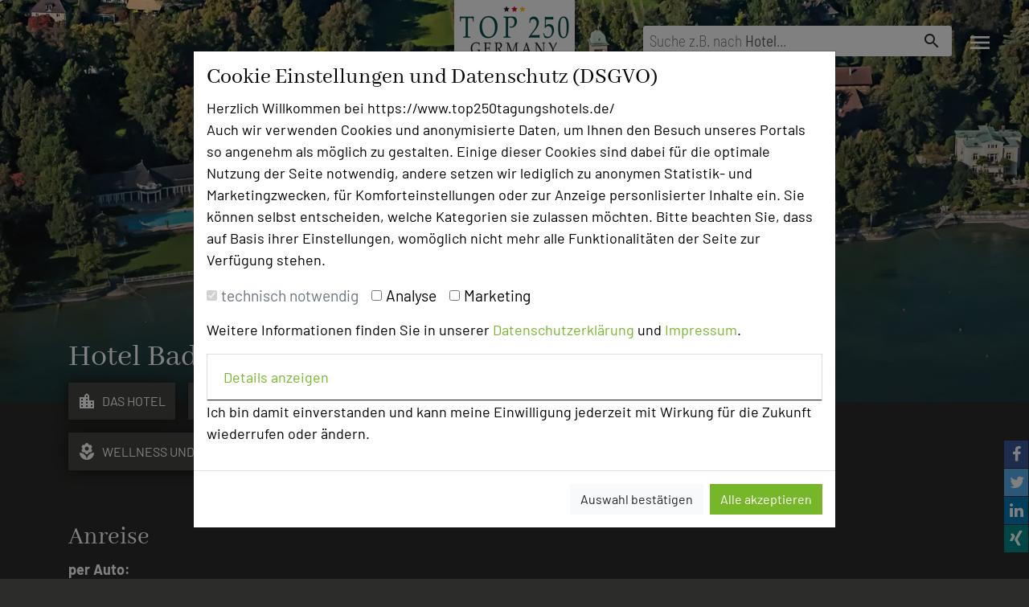

--- FILE ---
content_type: text/html; charset=UTF-8
request_url: https://www.top250tagungshotels.de/hotel/Hotel%2BBad%2BSchachen%2BSchielin%2BGmbH%2B%26%2BCo.KG/Lindau/704/erreichbar
body_size: 10807
content:
<!DOCTYPE html>
<html lang="de">

<head>
  <title>
    Hotel Bad Schachen – Tagungshotel am Bodensee mit Technik & Eleganz  </title>
  <meta charset="utf-8">
  <meta name="viewport" content="width=device-width, initial-scale=1.0">
  <meta name="description" content="Tagen im stilvollen Hotel Bad Schachen: Sieben klassische Salons (30–200 m², bis 250 Pers.), modernste Konferenztechnik, großzügige Foyers & Seeterrasse, Spa mit Innen-/Außenpool & Saunen, kulinarische Vielfalt – gelistet bei Top250Tagungshotels für Events mit Flair und Panorama.">
  <meta name="keywords" content="Grandhotel-Tagung mit Salonvielfalt & moderner Medientechnik am Bodensee, Tagungshotel mit Innen- und Außenpool sowie Spa & Saunalandschaft, Historisches Tagungsambiente in Parkanlage mit Seeterrasse & Foyerformat, Seminar mit Technik (Beamer, Flipcharts) Raumgrößen bis 200 m², Bodenseetagung im eleganten Haus am See mit exkl. Infrastruktur">
  <meta name="author" content="top250tagungshotels.de">
      <meta property="og:url" content="https://www.top250tagungshotels.de/hotel/Hotel+Bad+Schachen+/Lindau/704/erreichbar" />
        <meta property="og:type" content="website" />
        <meta property="og:title" content="Hotel Bad Schachen – Tagungshotel am Bodensee mit Technik & Eleganz" />
        <meta property="og:description" content="Tagen im stilvollen Hotel Bad Schachen: Sieben klassische Salons (30–200 m², bis 250 Pers.), modernste Konferenztechnik, großzügige Foyers & Seeterrasse, Spa mit Innen-/Außenpool & Saunen, kulinarische Vielfalt – gelistet bei Top250Tagungshotels für Events mit Flair und Panorama." />
        <meta property="og:image" content="https://www.top250tagungshotels.de/assets/img/hoteldaten/704/images/Hotel_Bad_Schachen_Tagungshotel.jpg" />
    <link rel="apple-touch-icon" sizes="180x180" href="/apple-touch-icon.png">
  <link rel="icon" type="image/png" sizes="32x32" href="/favicon-32x32.png">
  <link rel="icon" type="image/png" sizes="16x16" href="/favicon-16x16.png">
  <link rel="manifest" href="/site.webmanifest">
  <link rel="mask-icon" href="/safari-pinned-tab.svg" color="#5bbad5">
  <meta name="msapplication-TileColor" content="#da532c">
  <meta name="theme-color" content="#ffffff">
  <link rel="shortcut icon" href="https://www.top250tagungshotels.de/icon.ico">
    <!-- <style type="text/css">@import url(https://fonts.googleapis.com/css?family=Abhaya+Libre:400,700|Barlow:200,400,700|Barlow+Condensed:200,400,700|Barlow+Semi+Condensed:200,400,700);</style> -->
  <link rel="stylesheet" href="https://www.top250tagungshotels.de/assets/css/font-awesome.min.css">
  <link as="style"
    href="https://www.top250tagungshotels.de/assets/webpack/dist/css/0.css?v=1675160239"
    rel="preload">
  <link as="style"
    href="https://www.top250tagungshotels.de/assets/webpack/dist/css/2.css?v=1675160239"
    rel="preload">
  <link
    href="https://www.top250tagungshotels.de/assets/webpack/dist/css/0.css?v=1675160239"
    rel="stylesheet">
  <link
    href="https://www.top250tagungshotels.de/assets/webpack/dist/css/2.css?v=1675160239"
    rel="stylesheet">
  <link as="style" rel="preload" href="https://www.top250tagungshotels.de/assets/css/fonts.css" />
  <link rel="stylesheet" href="https://www.top250tagungshotels.de/assets/css/fonts.css" />
  <link href="https://www.top250tagungshotels.de/assets/css/main.css" rel="stylesheet">
  <link href="https://www.top250tagungshotels.de/assets/css/last.css" rel="stylesheet">
  <link as="script"
    href="https://www.top250tagungshotels.de/assets/webpack/dist/js/main.js?v=1675160239"
    rel="preload">
  <link as="script"
    href="https://www.top250tagungshotels.de/assets/webpack/dist/js/runtime.js?v=1675160239"
    rel="preload">
  <link as="script"
    href="https://www.top250tagungshotels.de/assets/webpack/dist/js/vendor.js?v=1675160239"
    rel="preload">
</head>

<style>
  .icon-bar {
    position: fixed;
    bottom: 2rem;
    right: 0;
  }

  .icon-bar a {
    display: block;
    text-align: center;
    text-decoration: none;
    transition: all 0.3s ease;
    color: white;
  }

  .icon-bar a:hover {
    background-color: #000;
  }

  .fa {
    padding: 7px;
    font-size: 20px;
    width: 30px;
    text-align: center;
    text-decoration: none;
    margin: 1px;
  }

  .fa:hover {
    opacity: 0.7;
  }

  .fa-facebook {
    background: #3B5998;
    color: white;
  }

  .fa-twitter {
    background: #55ACEE;
    color: white;
  }

  .fa-linkedin {
    background: #007bb5;
    color: white;
  }

  .fa-xing {
    background: #008b8b;
    color: white;
  }
</style>

<body class="detail">
  

<!-- Modal -->
<div id="cookie_dialog" class="modal fade" tabindex="-1" role="dialog" aria-labelledby="cookie_dialogTitle"
    aria-hidden="true" style="color:black" data-backdrop="static" data-keyboard="false">
    <div class="modal-dialog modal-dialog-centered modal-lg" role="document">
        <form action="https://www.top250tagungshotels.de/start/cookie_consent"
            method="post">
            <div class="modal-content">
                <div class="modal-body">
                    <h3 id="cookie_dialogTitle">Cookie Einstellungen und Datenschutz (DSGVO)</h3>
                    <p>Herzlich Willkommen bei https://www.top250tagungshotels.de/<br>
                        Auch wir verwenden Cookies und anonymisierte Daten, um Ihnen den Besuch unseres Portals so
                        angenehm als
                        möglich zu gestalten. Einige dieser Cookies sind dabei für die optimale Nutzung der Seite
                        notwendig,
                        andere setzen wir lediglich zu anonymen Statistik- und Marketingzwecken, für
                        Komforteinstellungen oder zur
                        Anzeige personlisierter Inhalte ein. Sie können selbst entscheiden, welche Kategorien sie
                        zulassen
                        möchten. Bitte beachten Sie, dass auf Basis ihrer Einstellungen, womöglich nicht mehr alle
                        Funktionalitäten der Seite zur Verfügung stehen.</p>

                    <div style="margin: 5px 0 15px 0; font-size: 1.2em">
                        <div class="form-check form-check-inline">
                            <input class="form-check-input" type="checkbox" id="inlineCheckbox1"
                                name="technisch_notwendig" value="1" checked disabled>
                            <label class="form-check-label" for="inlineCheckbox1">technisch notwendig</label>
                        </div>
                        <div class="form-check form-check-inline">
                            <input class="form-check-input" type="checkbox" id="inlineCheckbox2" name="analyse"
                                value="1">
                            <label class="form-check-label" for="inlineCheckbox2">Analyse</label>
                        </div>
                        <div class="form-check form-check-inline">
                            <input class="form-check-input" type="checkbox" id="inlineCheckbox3" name="marketing"
                                value="1">
                            <label class="form-check-label" for="inlineCheckbox3">Marketing</label>
                        </div>
                    </div>
                    <p>Weitere Informationen finden Sie in unserer <a
                            href="https://www.top250tagungshotels.de/datenschutz">Datenschutzerklärung</a>
                            und <a
                                href="https://www.top250tagungshotels.de/impressum">Impressum</a>.
                    </p>

                    <div id="accordion">
                        <div class="card">
                            <div class="card-header" id="headingOne">
                                <p class="mb-0">
                                    <a href="#" data-toggle="collapse" data-target="#collapseOne" aria-expanded="false"
                                        aria-controls="collapseOne">Details anzeigen</a>
                                </p>
                            </div>

                            <div id="collapseOne" class="collapse" aria-labelledby="headingOne"
                                data-parent="#accordion">
                                <div class="card-body">
                                    <strong>Detailinformationen zu den Kategorien:</strong>
                                    <ul>
                                        <li><strong>technisch notwendig:</strong><br>
                                            Diese Cookies sind für den Betrieb der Seite unbedingt erforderlich und
                                            ermöglichen
                                            sicherheitsrelevante Funktionalität. Außerdem verwenden wir Google Maps um
                                            Ihnen die Hotels in
                                            einer übersichtlichen Kartenansicht zu präsentieren.</li>
                                        <li><strong>Analyse:</strong><br>
                                            Wir benutzen Google Analtics, um beispielsweise Besucherzahlen und den
                                            Effekt bestimmter Seiten
                                            unseres Web-Auftritts zu ermitteln und unsere Inhalte zu optimieren.</li>
                                        <li><strong>Marketing:</strong><br>
                                            Um unsere Anzeigen- und Werbemaßnahmen auf unterschiedlichen Kanälen zu
                                            optimieren, setzen wir
                                            Cookies von Google Addwords und facebook ein, wenn Sie einwilligen und diese
                                            Option aktivieren.
                                        </li>
                                    </ul>
                                </div>
                            </div>
                        </div>
                    </div>
                    <p>Ich bin damit einverstanden und kann meine Einwilligung jederzeit mit Wirkung für die Zukunft
                        wiederrufen
                        oder ändern.</p>
                </div>
                <div class="modal-footer">
                    <button type="submit" name="cookie_save" value="auswahl_speichern" class="btn btn-light">Auswahl
                        bestätigen</button>
                    <button type="submit" name="cookie_save" value="alle_speichern" class="btn btn-primary">Alle
                        akzeptieren</button>
                    
                      
                </div>
            </div>
            
            <input type="hidden" name="csrf_name" value="16eb7bda925d38d3a6e011d08b63fc85" />   
        </form>
    </div>
</div>
  <header> 
      
            <!--<a aria-label="Facebook-Seite von Top250tagungshotels besuchen" id="nav-facebook-button"
      href="https://www.facebook.com/top250tagungshotels" target="_blank"><i class="fa fa-facebook-f"></i></a>-->
        <form class="searchbar form-inline" action="https://www.top250tagungshotels.de/hotels">
          <div class="input-group">
            <div class="placeholder" >
              <span>Suche
                z.B. nach <strong>Hotel</strong>...</span>
            </div>
            <input type="text" id="suchtext" name="suchtext" placeholder="" autocomplete="off"
              aria-label="Suchebegriff eingeben" aria-expanded="false" aria-expanded="false" aria-autocomplete="list"
              value="" required>
            <input type="hidden" name="absenden" value="true">
            <div class="input-group-append d-none"> <a
                class="btn btn-basic" href="#" onclick="document.getElementById('suchtext').value='';"> <span class="material-icons">close</span>
              </a> </div>
            <div class="input-group-append">
              <button class="btn btn-basic" type="submit"> <span class="material-icons">search</span> </button>
              <input type="submit" class="d-none">
            </div>
          </div>
                      
            <input type="hidden" name="csrf_name" value="16eb7bda925d38d3a6e011d08b63fc85" />   
        </form>
      
          
      
                    <a class="navbar-brand logo" href="https://www.top250tagungshotels.de/">top250tagungshotels.de</a>
              <a href="https://www.top250tagungshotels.de/sammelanfrage" class="btn btn-tth_orange sammelanfrage_stellen__button"
          data-count="0"
          aria-label="Sammelanfrage stellen"> <span class="d-none d-md-inline">Sammelanfrage starten</span></a>
        <button class="navbar-toggler" type="button" data-toggle="collapse" data-target="#navbarCollapse"
      aria-controls="navbarCollapse" aria-expanded="false" aria-label="Toggle navigation"> <span
        class="material-icons">menu</span> </button>
  </header>
  <nav class="collapse navbar-collapse " id="navbarCollapse"> <a class="navbar-brand logo"
      href="https://www.top250tagungshotels.de/">top250tagungshotels.de</a>
    <button class="navbar-toggler" type="button" data-toggle="collapse" data-target="#navbarCollapse"
      aria-controls="navbarCollapse" aria-expanded="false" aria-label="Toggle navigation"> <span
        class="material-icons">close</span> </button>
    <div class="scrollable">
      <div class="container-fluid">
        <div class="row mt-5">
          <div class="col-md-5 mb-5 offset-md-2">
            <div class="row">
              <div class="col-12">
                <h3><small>Die Idee</small>Über uns</h3>
              </div>
              <div class="col-12">
                <ul class="navbar-nav">
                  <li class="nav-item  ">
                    <a class="nav-link" href="https://www.top250tagungshotels.de/content/mission"> <small>Mission</small></a>
                  </li>
                  <li class="nav-item  ">
                    <a class="nav-link" href="https://www.top250tagungshotels.de/content/kategorien">
                      <small>Kategorie</small></a>
                  </li>
                  <li class="nav-item  "> <a
                      class="nav-link" href="https://www.top250tagungshotels.de/content/team"> <small>Team</small> </a></li>
                  <li
                    class="nav-item  ">
                    <a class="nav-link" href="https://www.top250tagungshotels.de/content/herausgeber"> <small>Herausgeber &
                        Autoren</small> </a>
                  </li>
                  <li class="nav-item  ">
                    <a class="nav-link" href="https://www.top250tagungshotels.de/content/partner"> <small>Partner</small> </a>
                  </li>
                </ul>
              </div>
            </div>
          </div>
          <div class="col-md-5 mb-5">
            <div class="row">
              <div class="col-12">
                <h3><small>Alle Informationen</small>Für Tagungsentscheider</h3>
              </div>
              <div class="col-12">
                <ul class="navbar-nav">
                  <li
                    class="nav-item  ">
                    <a class="nav-link" href="https://www.top250tagungshotels.de/content/hotel_empfehlen/hotel_empfehlen">
                      <small>Hotel empfehlen</small></a>
                  </li>
                  <li
                    class="nav-item  ">
                    <a class="nav-link" href="https://www.top250tagungshotels.de/content/bestes_tagungshotel/2025">
                      <small>Bestes Tagungshotel 2025</small></a>
                  </li>
                    
                  <li
                    class="nav-item  ">
                    <a class="nav-link" href="https://www.top250tagungshotels.de/branchentreff">
                      <small>Branchentreff</small></a>
                  </li>
                    
                  <li class="nav-item  ">
                          <a class="nav-link" href="https://www.top250tagungshotels.de/content/hall_of_fame"> <small>TOP 250 Hall of Fame</small> </a>
                    </li>
                    
                  <li class="nav-item  ">
                    <a class="nav-link" href="https://www.top250tagungshotels.de/content/bester_tagungshotelier"> <small>Top
                        Tagungshotelier</small> </a>
                  </li>
                                    <li
                    class="nav-item  ">
                    <a class="nav-link" href="https://www.top250tagungshotels.de/content/preisverleihung"> <small>Bilder der
                        Preisverleihung</small> </a>
                  </li>
                </ul>
              </div>
            </div>
          </div>
        </div>
        <div class="row">
          <div class="col-md-5 mb-5 offset-md-2">
            <div class="row">
              <div class="col-12">
                <h3><a id="a-nav-link" class="nav-link"
                    href="https://www.top250tagungshotels.de/content/team"><small>Ansprechpartner</small>Kontakt</a> </h3>
              </div>
            </div>
          </div>
          <div class="col-md-5 mb-5">
            <div class="row">
              <div class="col-12">
                <h3><small>Alle Informationen</small>Für Hotels</h3>
              </div>
              <div class="col-12">
                <ul class="navbar-nav">
                  <li
                    class="nav-item  ">
                    <a class="nav-link" href="https://www.top250tagungshotels.de/content/hotel_empfehlen/neuaufnahme">
                      <small>Bewerbung zur Neuaufnahme</small> </a>
                  </li>
                  <li class="nav-item  "> <a
                      class="nav-link" href="https://www.top250tagungshotels.de/content/inside"> <small>Top 250 Germany
                        Inside</small></a> </li>
                  <li
                    class="nav-item  ">
                    <a class="nav-link" href="https://www.top250tagungshotels.de/content/mice_magazin"> <small>MICE
                        Start</small></a>
                  </li>
                  <li class="nav-item"> <a class="nav-link" href="https://www.top250tagungshotels.de/verwaltung"> <small>Login
                      </small> </a> </li>
                </ul>
              </div>
            </div>
          </div>
        </div>
        <div class="row">
          <div class="col-md-5 mb-5 offset-md-2">
            <div class="row">
              <div class="col-12">
                <h3><small>Alle Informationen</small>Beliebte Suchlisten</h3>
              </div>
              <div class="col-12">
                <ul class="navbar-nav">
                  <li class="nav-item"> <a class="nav-link"
                      href="https://www.top250tagungshotels.de/hotels/Baden-Wuerttemberg/11"> <small>Baden-Württemberg </small>
                    </a> </li>
                  <li class="nav-item"> <a class="nav-link" href="https://www.top250tagungshotels.de/hotels/Bayern/12">
                      <small>Bayern </small> </a> </li>
                  <li class="nav-item"> <a class="nav-link" href="https://www.top250tagungshotels.de/hotels/Berlin/13">
                      <small>Berlin </small> </a> </li>
                  <li class="nav-item"> <a class="nav-link" href="https://www.top250tagungshotels.de/hotels/Brandenburg/14">
                      <small>Brandenburg </small> </a> </li>
                  <li class="nav-item"> <a class="nav-link" href="https://www.top250tagungshotels.de/hotels/Bremen/15">
                      <small>Bremen </small> </a> </li>
                  <li class="nav-item"> <a class="nav-link" href="https://www.top250tagungshotels.de/hotels/Hamburg/16">
                      <small>Hamburg </small> </a> </li>
                  <li class="nav-item"> <a class="nav-link" href="https://www.top250tagungshotels.de/hotels/Hessen/17">
                      <small>Hessen </small> </a> </li>
                  <li class="nav-item"> <a class="nav-link"
                      href="https://www.top250tagungshotels.de/hotels/Mecklenburg-Vorpommern/18"> <small>Mecklenburg-Vorpommern
                      </small> </a> </li>
                  <li class="nav-item"> <a class="nav-link" href="https://www.top250tagungshotels.de/hotels/Niedersachsen/19">
                      <small>Niedersachsen </small> </a> </li>
                  <li class="nav-item"> <a class="nav-link"
                      href="https://www.top250tagungshotels.de/hotels/Nordrhein-Westfalen/20"> <small>Nordrhein-Westfalen
                      </small> </a> </li>
                  <li class="nav-item"> <a class="nav-link" href="https://www.top250tagungshotels.de/hotels/Rheinland-Pfalz/21">
                      <small>Rheinland-Pfalz </small> </a> </li>
                  <li class="nav-item"> <a class="nav-link" href="https://www.top250tagungshotels.de/hotels/Saarland/22">
                      <small>Saarland </small> </a> </li>
                  <li class="nav-item"> <a class="nav-link" href="https://www.top250tagungshotels.de/hotels/Sachsen/23">
                      <small>Sachsen </small> </a> </li>
                  <li class="nav-item"> <a class="nav-link" href="https://www.top250tagungshotels.de/hotels/Sachsen-Anhalt/24">
                      <small>Sachsen-Anhalt </small> </a> </li>
                  <li class="nav-item"> <a class="nav-link"
                      href="https://www.top250tagungshotels.de/hotels/Schleswig-Holstein/25"> <small>Schleswig-Holstein </small>
                    </a> </li>
                  <li class="nav-item"> <a class="nav-link" href="https://www.top250tagungshotels.de/hotels/Thueringen/26">
                      <small>Thüringen </small> </a> </li>
                </ul>
              </div>
            </div>
          </div>
          <div class="col-md-5 mb-5">
            <div class="row">
              <div class="col-12">
                <h3><small>Alle Informationen</small>Beliebte Suchlisten</h3>
              </div>
              <div class="col-12">
                <ul class="navbar-nav">
                  <li class="nav-item"> <a class="nav-link" style="font-weight: bold"
                      href="https://www.top250tagungshotels.de/hotels/profisuche"> <small>Profisuche </small> </a> </li>
                  <li class="nav-item"> <a class="nav-link" href="https://www.top250tagungshotels.de/hotels/seminar">
                      <small>Seminar </small> </a> </li>
                  <li class="nav-item"> <a class="nav-link" href="https://www.top250tagungshotels.de/hotels/konferenz">
                      <small>Konferenz </small> </a> </li>
                  <li class="nav-item"> <a class="nav-link" href="https://www.top250tagungshotels.de/hotels/klausur">
                      <small>Klausur </small> </a> </li>
                  <li class="nav-item"> <a class="nav-link" href="https://www.top250tagungshotels.de/hotels/event"> <small>Event
                      </small> </a> </li>
                  <li class="nav-item"> <a class="nav-link" href="https://www.top250tagungshotels.de/hotels/kreativprozesse">
                      <small>Kreativprozesse </small> </a> </li>
                  <li class="nav-item"> <a class="nav-link"
                      href="https://www.top250tagungshotels.de/hotels/Hotels_bis_50_zimmer"> <small>Hotels bis 50 Zimmer
                      </small> </a> </li>
                  <li class="nav-item"> <a class="nav-link"
                      href="https://www.top250tagungshotels.de/hotels/Hotels_ab_50_zimmer"> <small>Hotels ab 50 Zimmer </small>
                    </a> </li>
                  <li class="nav-item"> <a class="nav-link" href="https://www.top250tagungshotels.de/hotels/Coronakonform">
                      <small>Coronakonformes Tagen </small> </a> </li>
                </ul>
              </div>
            </div>
          </div>
        </div>
      </div>
    </div>
  </nav>
  <main>
            <div class="header">
    <picture>
        <source
            srcset="https://pics.top250tagungshotels.de/zrtUS-EX-TcqJjtI-_Ffd5CyKYk=/1920x0/filters:format(webp):no_upscale():quality(30)/https://www.top250tagungshotels.de/assets/img/hoteldaten/704/images/Hotel_Bad_Schachen_Tagungshotel.jpg?v=1675160398 1x, https://pics.top250tagungshotels.de/zrtUS-EX-TcqJjtI-_Ffd5CyKYk=/1920x0/filters:format(webp):no_upscale():quality(30)/https://www.top250tagungshotels.de/assets/img/hoteldaten/704/images/Hotel_Bad_Schachen_Tagungshotel.jpg?v=1675160398 2x"
            media="(min-width: 1601px)" type="image/webp">
        <source
            srcset="https://pics.top250tagungshotels.de/NyFZxlJaftMTKL7ialcO7JjbXU4=/1920x0/filters:no_upscale():quality(30)/https://www.top250tagungshotels.de/assets/img/hoteldaten/704/images/Hotel_Bad_Schachen_Tagungshotel.jpg?v=1675160398 1x, https://pics.top250tagungshotels.de/AmMOrDNfKHFoh511DSvilILTLMo=/2560x0/filters:no_upscale():quality(30)/https://www.top250tagungshotels.de/assets/img/hoteldaten/704/images/Hotel_Bad_Schachen_Tagungshotel.jpg?v=1675160398 2x"
            media="(min-width: 1601px)">
        <source
            srcset="https://pics.top250tagungshotels.de/1a8Im6LnWIIbwfoESVyT8zRkRYU=/1600x0/filters:format(webp):no_upscale():quality(30)/https://www.top250tagungshotels.de/assets/img/hoteldaten/704/images/Hotel_Bad_Schachen_Tagungshotel.jpg?v=1675160398 1x, https://pics.top250tagungshotels.de/zrtUS-EX-TcqJjtI-_Ffd5CyKYk=/1920x0/filters:format(webp):no_upscale():quality(30)/https://www.top250tagungshotels.de/assets/img/hoteldaten/704/images/Hotel_Bad_Schachen_Tagungshotel.jpg?v=1675160398 2x"
            media="(min-width: 1025px)" type="image/webp">
        <source
            srcset="https://pics.top250tagungshotels.de/bTKfNCspwQ8gaqu0G0ANemXrgHc=/1600x0/filters:no_upscale():quality(30)/https://www.top250tagungshotels.de/assets/img/hoteldaten/704/images/Hotel_Bad_Schachen_Tagungshotel.jpg?v=1675160398 1x, https://pics.top250tagungshotels.de/NyFZxlJaftMTKL7ialcO7JjbXU4=/1920x0/filters:no_upscale():quality(30)/https://www.top250tagungshotels.de/assets/img/hoteldaten/704/images/Hotel_Bad_Schachen_Tagungshotel.jpg?v=1675160398 2x"
            media="(min-width: 1025px)">
        <source
            srcset="https://pics.top250tagungshotels.de/-0l-9O4jvZC2Lwuik-yb8g5Lmj4=/1024x0/filters:format(webp):no_upscale():quality(30)/https://www.top250tagungshotels.de/assets/img/hoteldaten/704/images/Hotel_Bad_Schachen_Tagungshotel.jpg?v=1675160398 1x, https://pics.top250tagungshotels.de/zrtUS-EX-TcqJjtI-_Ffd5CyKYk=/1920x0/filters:format(webp):no_upscale():quality(30)/https://www.top250tagungshotels.de/assets/img/hoteldaten/704/images/Hotel_Bad_Schachen_Tagungshotel.jpg?v=1675160398 2x"
            media="(min-width: 769px)" type="image/webp">
        <source
            srcset="https://pics.top250tagungshotels.de/IzoKPSHTIgoN_-bmv6ia0sN2bEo=/1024x0/filters:no_upscale():quality(30)/https://www.top250tagungshotels.de/assets/img/hoteldaten/704/images/Hotel_Bad_Schachen_Tagungshotel.jpg?v=1675160398 1x, https://pics.top250tagungshotels.de/NyFZxlJaftMTKL7ialcO7JjbXU4=/1920x0/filters:no_upscale():quality(30)/https://www.top250tagungshotels.de/assets/img/hoteldaten/704/images/Hotel_Bad_Schachen_Tagungshotel.jpg?v=1675160398 2x"
            media="(min-width: 769px)">
        <source
            srcset="https://pics.top250tagungshotels.de/D6sYkxdy59796DeejuvsJUrXuZA=/840x0/filters:format(webp):no_upscale():quality(30)/https://www.top250tagungshotels.de/assets/img/hoteldaten/704/images/Hotel_Bad_Schachen_Tagungshotel.jpg?v=1675160398 1x, https://pics.top250tagungshotels.de/1a8Im6LnWIIbwfoESVyT8zRkRYU=/1600x0/filters:format(webp):no_upscale():quality(30)/https://www.top250tagungshotels.de/assets/img/hoteldaten/704/images/Hotel_Bad_Schachen_Tagungshotel.jpg?v=1675160398 2x"
            media="(min-width: 421px)" type="image/webp">
        <source
            srcset="https://pics.top250tagungshotels.de/k-eEnl_h9YuRvPBLxiru70OMhMg=/840x0/filters:no_upscale():quality(30)/https://www.top250tagungshotels.de/assets/img/hoteldaten/704/images/Hotel_Bad_Schachen_Tagungshotel.jpg?v=1675160398 1x, https://pics.top250tagungshotels.de/bTKfNCspwQ8gaqu0G0ANemXrgHc=/1600x0/filters:no_upscale():quality(30)/https://www.top250tagungshotels.de/assets/img/hoteldaten/704/images/Hotel_Bad_Schachen_Tagungshotel.jpg?v=1675160398 2x"
            media="(min-width: 421px)">
        <source
            srcset="https://pics.top250tagungshotels.de/YvcN-m-LBj7Ke0lw9pAzLxyhn-8=/420x0/filters:format(webp):no_upscale():quality(30)/https://www.top250tagungshotels.de/assets/img/hoteldaten/704/images/Hotel_Bad_Schachen_Tagungshotel.jpg?v=1675160398 1x, https://pics.top250tagungshotels.de/Lx2YjneqXGaAwlFE6MxAkMWJFu4=/720x0/filters:format(webp):no_upscale():quality(30)/https://www.top250tagungshotels.de/assets/img/hoteldaten/704/images/Hotel_Bad_Schachen_Tagungshotel.jpg?v=1675160398 2x"
            media="(max-width: 420px)" type="image/webp">
        <source
            srcset="https://pics.top250tagungshotels.de/1S3mhnZypp32ETvauCUi-C0CwKY=/420x0/filters:no_upscale():quality(30)/https://www.top250tagungshotels.de/assets/img/hoteldaten/704/images/Hotel_Bad_Schachen_Tagungshotel.jpg?v=1675160398 1x, https://pics.top250tagungshotels.de/k-eEnl_h9YuRvPBLxiru70OMhMg=/840x0/filters:no_upscale():quality(30)/https://www.top250tagungshotels.de/assets/img/hoteldaten/704/images/Hotel_Bad_Schachen_Tagungshotel.jpg?v=1675160398 2x"
            media="(max-width: 420px)">
        <img class="teaser__image" src="https://www.top250tagungshotels.de/assets/img/hoteldaten/704/images/Hotel_Bad_Schachen_Tagungshotel.jpg"
            alt="Abb. ">
    </picture>

</div>
<div class="container">
    <div class="row">
        <div class="col-md-12">
            <div class="h1">
                Hotel Bad Schachen 
            </div>
        </div>
    </div>
    <div class="row">
        <div class="col-md-8">
            <nav>
                <ul class="nav nav-pills nav-pills--categories mb-5">

                    <li class="nav-item"> <a class="nav-link  "
                            href="https://www.top250tagungshotels.de/hotel/Hotel+Bad+Schachen+/Lindau/704/index"
                            title="Profilstartseite Hotel Bad Schachen 
"><i
                                class="material-icons">location_city</i>Das hotel</a> </li>
                    
                                            <li class="nav-item">
                            <a class="nav-link  "
                                href="https://www.top250tagungshotels.de/hotel/Hotel+Bad+Schachen+/Lindau/704/wissenswertes"
                                title="Wissenswertes Hotel Bad Schachen 
"><i
                                    class="material-icons">check_circle</i>Fazit</a>
                        </li>
                    
                                            <li class="nav-item">
                            <a class="nav-link  "
                                href="https://www.top250tagungshotels.de/hotel/Hotel+Bad+Schachen+/Lindau/704/news" title="News Hotel Bad Schachen 
"><i
                                    class="material-icons">chat_bubble</i>News</a>
                        </li>
                    
                                            <li class="nav-item">
                            <a class="nav-link  "
                                href="https://www.top250tagungshotels.de/hotel/Hotel+Bad+Schachen+/Lindau/704/tag_raeume"
                                title="Tagungsräume Hotel Bad Schachen 
"><i
                                    class="material-icons">desktop_mac</i>Tagungsräume</a>
                        </li>
                                            
                                            <li class="nav-item">
                            <a class="nav-link  "
                                href="https://www.top250tagungshotels.de/hotel/Hotel+Bad+Schachen+/Lindau/704/wellness"
                                title="Wellness &amp; Freizeit Hotel Bad Schachen 
"><i
                                    class="material-icons">local_florist</i>Wellness und Freizeit</a>
                        </li>
                    
                    <li class="nav-item">
                        <a class="nav-link active "
                            href="https://www.top250tagungshotels.de/hotel/Hotel+Bad+Schachen+/Lindau/704/erreichbar"
                            title="Erreichbarkeit Hotel Bad Schachen 
"><i class="material-icons">train</i>Anreise</a>
                    </li>
                    <li class="nav-item">
                        <a class="nav-link  "
                            href="https://www.top250tagungshotels.de/hotel/Hotel+Bad+Schachen+/Lindau/704/preise"
                            title="Preise Hotel Bad Schachen 
"><i
                                class="material-icons">account_balance_wallet</i>Preise</a>
                    </li>
                    
                                                            
                                    </ul>
            </nav>
            <div class="row">
    <div class="col-xs-12 col-md-12">
        <div class="description mb-5">
            <h2>Anreise</h2>
            
        <div>
                        <p><strong>per Auto:</strong><br />A 96: 6 km<br />
A 81: 78 km<br><a style="text-decoration:underline" href="https://www.google.com/maps/dir/?api=1&destination=DE,%20Lindau,%20Bad%20Schachen%201,%20Hotel%20Bad%20Schachen%20" target="_blank">Route berechnen</a></p>            <p><strong>per Flugzeug:</strong><br />Friedrichshafen: 20 km<br />
Memmingen: 75 km</p>            <p><strong>per Bahn:</strong><br />Fern: Lindau-Reutin, 3 km<br />
Nah: Lindau-Enzisweiler, 1 km</p>            
                    </div>
    </div>
</div>
        </div>
        <div class="col-md-4">
    <div class="card mb-4">
        <div class="card-body">
            <div class="hotel__logo mb-3"
                style="background-image:url(https://www.top250tagungshotels.de/assets/img/hoteldaten/704/images/Hotel_Bad_Schachen_Logo.jpg)"></div>
            <p class="card-text hotel__address">
                <strong>Hotel Bad Schachen 
</strong><br>
                Bad Schachen 1<br>                                88131                Lindau<br>
                <br>
                <a href="tel:+4983822980"><i class="material-icons"> phone </i> +49 8382 2980</a><br>
                <a class="hotel_email" data-data="704"
                    href="mailto:servus@badschachen.de?cc=anfrage@top250tagungshotels.de&amp;subject=Ihre&nbsp;Anfrage&nbsp;aus&nbsp;top250tagungshotels.de"><i
                        class="material-icons"> mail </i> Email</a><br>

                <a href="/adserver/hotel_url/704" target="_blank" rel="nofollow noopener"><i class="material-icons"> language </i> Homepage</a><br />            </p>
        </div>
    </div>

    <a class="btn my-4 sammelanfrage__button btn-block not-in-list"
        href="https://www.top250tagungshotels.de/sammelanfrage/toggle/704" role="button"><span>zur Tagungsanfrage hinzufügen
            <i class="material-icons float-right"> add_circle </i></span><span>Tagungsanfrage entfernen <i
                class="material-icons float-right"> remove_circle_outline </i></span></a>

            <div class="card my-4">
            <div class="card-header"> Bewertung </div>
            <div class="card-body">
                
                    <a class="bewertung-button tp" style="font-weight: 400" href="https://www.top250tagungshotels.de/bewerten/liste_bereich/704/tagungsplaner"
                        title="Alle Tagungsplaner Bewertungen anzeigen">
                        <div class="progress mb-2">


                                                                                        <div class="progress__title bg-tth_orange">Tagungsplaner</div>
                                <div class="progress__bar_wrapper">
                                    <div class="bg-tth_orange" aria-label="Tagungsplaner" role="progressbar"
                                        style="width: 80%;" aria-valuenow="80"
                                        aria-valuemin="0" aria-valuemax="100"></div>
                                </div>
                            
                        </div>
                    </a>
                                                        
                    <a class="bewertung-button tr" style="font-weight: 400" href="https://www.top250tagungshotels.de/bewerten/liste_bereich/704/trainer"
                        title="Alle Tagungsleiter Bewertungen anzeigen">
                        <div class="progress mb-2">


                                                        
                        </div>
                    </a>
                                                        
                    <a class="bewertung-button tt" style="font-weight: 400" href="https://www.top250tagungshotels.de/bewerten/liste_bereich/704/tagungsteilnehmer"
                        title="Alle Tagungsteilnehmer Bewertungen anzeigen">
                        <div class="progress mb-2">


                                                        
                        </div>
                    </a>
                                                                    </div>
        </div>
    
    <a href="https://www.top250tagungshotels.de/bewerten/hotel/Hotel+Bad+Schachen+/Lindau/704/" title="Bewertung zu Hotel Hotel Bad Schachen 
  abgeben"
        class="btn btn-primary btn-block my-4">Hotel bewerten</a>

    <div class="card my-4">
        <div class="card-header"> Hoteldaten </div>
        <div class="card-body" style="color:black">
            <div class="row">
                <div class="col-12">Max. Tagungskapazität (Personen)</div>
            </div>
                            <div class="row">
                    <div class="col-9">U-Form</div>
                    <div class="col-3 text-right">54</div>
                </div>
                                        <div class="row">
                    <div class="col-9">Parlamentarisch</div>
                    <div class="col-3 text-right">105</div>
                </div>
                                        <div class="row">
                    <div class="col-9">Reihenbestuhlung</div>
                    <div class="col-3 text-right">250</div>
                </div>
                                        <div class="row">
                    <div class="col-9">Tagungsräume</div>
                    <div class="col-3 text-right">
                        5                    </div>
                </div>
            
                            <div class="row mt-3">
                                            <div class="col-9">Ausstellungsfläche</div>
                        <div class="col-3 text-right">400 qm</div>
                                                        </div>
            
            <div class="row mt-3">
                <div class="col-9">Zimmer</div>
                <div class="col-3 text-right">
                    128                </div>
            </div>
                            <div class="row">
                    <div class="col-9">Doppelzimmer</div>
                    <div class="col-3 text-right">62</div>
                </div>
            
                            <div class="row">
                    <div class="col-9">Einzelzimmer</div>
                    <div class="col-3 text-right">47</div>
                </div>
            
                            <div class="row">
                    <div class="col-9">Suiten</div>
                    <div class="col-3 text-right">19</div>
                </div>
            
            
            
            
            


        </div>
    </div>

    <div class="card my-4">
        <div class="card-header"> Besonders geeignet für </div>
        <div class="card-body" style="color:black">
            <div class="row">
                <div class="col-12">
                    Seminar, Konferenz, Event                </div>
            </div>
        </div>
    </div>

            <div class="card my-4">
            <div class="card-body" style="color:black">
                888 Seiten dieses Hotels wurden in den vergangenen 30 Tagen auf diesem Portal aufgerufen.
            </div>
        </div>
    
            <div class="card mb-4">
            <div class="card-body" style="color:black">
                <p class="card-text hotel__address">
                    <a href="https://badschachen.de/impressum/" target="_blank" rel="nofollow noopener">Impressum zum Hotel</a>
                </p>
                <p class="card-text" style="font-size:0.875rem;">
                    Für die Verwendung der Bilder haben die jeweiligen Hotels die Nutzungsrechte für dieses Portal
                    eingeräumt und sind dafür verantwortlich.
                </p>
            </div>
        </div>
    
        </div>
</div>
</div>

  </main>
  <footer>
    <div class="divider"></div>
    <div class="container">
      <div class="row my-5">
        <div class="col-md-6">
          <h3><small>Die Idee</small>Über uns</h3>
          <ul class="navbar-nav">
            <li class="nav-item  "> <a
                class="nav-link" href="https://www.top250tagungshotels.de/content/mission"> <small>Mission</small></a></li>
            <li class="nav-item  "> <a
                class="nav-link" href="https://www.top250tagungshotels.de/content/kategorien"> <small>Kategorie</small></a></li>
            <li class="nav-item  "> <a
                class="nav-link" href="https://www.top250tagungshotels.de/content/team"> <small>Team</small> </a></li>
            <li class="nav-item  "> <a
                class="nav-link" href="https://www.top250tagungshotels.de/content/herausgeber"> <small>Herausgeber &
                  Autoren</small> </a></li>
            <li class="nav-item  "> <a
                class="nav-link" href="https://www.top250tagungshotels.de/content/partner"> <small>Partner</small> </a></li>
          </ul>
          <h3><small>Alle Informationen</small>Für Tagungsentscheider</h3>
          <ul class="navbar-nav">
            <li class="nav-item  ">
              <a class="nav-link" href="https://www.top250tagungshotels.de/content/hotel_empfehlen/hotel_empfehlen">
                <small>Hotel empfehlen</small></a>
            </li>
            <li
              class="nav-item  ">
              <a class="nav-link" href="https://www.top250tagungshotels.de/content/bestes_tagungshotel/2025"> <small>Bestes
                  Tagungshotel 2025</small></a>
            </li>
            <li
              class="nav-item  ">
              <a class="nav-link" href="https://www.top250tagungshotels.de/content/bester_tagungshotelier"> <small>Top
                  Tagungshotelier</small> </a>
            </li>
              
              <li
              class="nav-item  ">
              <a class="nav-link" href="https://www.top250tagungshotels.de/branchentreff"> <small>Branchentreff</small> </a>
            </li>
                          <li class="nav-item  ">
                  <a class="nav-link" href="https://www.top250tagungshotels.de/content/hall_of_fame"> <small>TOP 250 Hall of Fame</small> </a></li>
                        <li class="nav-item  ">
              <a class="nav-link" href="https://www.top250tagungshotels.de/content/preisverleihung"> <small>Bilder der
                  Preisverleihung</small> </a>
            </li>
          </ul>
          <h3 id="beliebteSuchlisten_typ"><small>Alle Informationen</small>Beliebte Suchlisten</h3>
          <ul class="navbar-nav">
            <li class="nav-item"> <a class="nav-link" style="font-weight: bold"
                href="https://www.top250tagungshotels.de/profisuche"> <small style="font-weight: bold;">Profisuche </small>
              </a> </li>
            <li class="nav-item"> <a class="nav-link" href="https://www.top250tagungshotels.de/hotels/seminar"> <small>Seminar
                </small> </a> </li>
            <li class="nav-item"> <a class="nav-link" href="https://www.top250tagungshotels.de/hotels/konferenz">
                <small>Konferenz </small> </a> </li>
            <li class="nav-item"> <a class="nav-link" href="https://www.top250tagungshotels.de/hotels/klausur"> <small>Klausur
                </small> </a> </li>
            <li class="nav-item"> <a class="nav-link" href="https://www.top250tagungshotels.de/hotels/event"> <small>Event
                </small> </a> </li>
            <li class="nav-item"> <a class="nav-link" href="https://www.top250tagungshotels.de/hotels/kreativprozesse">
                <small>Kreativprozesse </small> </a> </li>
          </ul>
        </div>
        <div class="col-md-6">
          <h3><a class="nav-link"
              href="https://www.top250tagungshotels.de/content/team"><small>Ansprechpartner</small>Kontakt</a> </h3>
          <ul class="navbar-nav">
          </ul>
          <h3><small>Alle Informationen</small>Für Hotels</h3>
          <ul class="navbar-nav">
            <li class="nav-item  "> <a
                class="nav-link" href="https://www.top250tagungshotels.de/content/hotel_empfehlen/neuaufnahme"> <small>Bewerbung
                  zur Neuaufnahme</small> </a> </li>
            <li class="nav-item  "> <a
                class="nav-link" href="https://www.top250tagungshotels.de/content/inside"> <small>Top 250 Germany
                  Inside</small></a> </li>
            <li class="nav-item  "> <a
                class="nav-link" href="https://www.top250tagungshotels.de/content/mice_magazin"> <small>MICE Start</small></a>
            </li>
            <li class="nav-item"> <a class="nav-link" href="https://www.top250tagungshotels.de/verwaltung"> <small>Login
                </small> </a> </li>
          </ul>
          <h3 id="beliebteSuchlisten_land"><small>Alle Informationen</small>Beliebte Suchlisten</h3>
          <ul class="navbar-nav">
            <li class="nav-item"> <a class="nav-link" href="https://www.top250tagungshotels.de/hotels/Baden-Wuerttemberg/11"
                title="Die besten Tagungshotels in Baden-Württemberg"> <small>Baden-Württemberg </small> </a> </li>
            <li class="nav-item"> <a class="nav-link" href="https://www.top250tagungshotels.de/hotels/Bayern/12"
                title="Die besten Tagungshotels in Bayern"> <small>Bayern </small> </a> </li>
            <li class="nav-item"> <a class="nav-link" href="https://www.top250tagungshotels.de/hotels/Berlin/13"
                title="Die besten Tagungshotels in Berlin"> <small>Berlin </small> </a> </li>
            <li class="nav-item"> <a class="nav-link" href="https://www.top250tagungshotels.de/hotels/Brandenburg/14"
                title="Die besten Tagungshotels in Brandenburg"> <small>Brandenburg </small> </a> </li>
            <li class="nav-item"> <a class="nav-link" href="https://www.top250tagungshotels.de/hotels/Bremen/15"
                title="Die besten Tagungshotels in Bremen"> <small>Bremen </small> </a> </li>
            <li class="nav-item"> <a class="nav-link" href="https://www.top250tagungshotels.de/hotels/Hamburg/16"
                title="Die besten Tagungshotels in Hamburg"> <small>Hamburg </small> </a> </li>
            <li class="nav-item"> <a class="nav-link" href="https://www.top250tagungshotels.de/hotels/Hessen/17"
                title="Die besten Tagungshotels in Hessen"> <small>Hessen </small> </a> </li>
            <li class="nav-item"> <a class="nav-link" href="https://www.top250tagungshotels.de/hotels/Mecklenburg-Vorpommern/18"
                title="Die besten Tagungshotels in Mecklenburg-Vorpommern"> <small>Mecklenburg-Vorpommern </small> </a>
            </li>
            <li class="nav-item"> <a class="nav-link" href="https://www.top250tagungshotels.de/hotels/Niedersachsen/19"
                title="Die besten Tagungshotels in Niedersachsen"> <small>Niedersachsen </small> </a> </li>
            <li class="nav-item"> <a class="nav-link" href="https://www.top250tagungshotels.de/hotels/Nordrhein-Westfalen/20"
                title="Die besten Tagungshotels in Nordrhein-Westfalen"> <small>Nordrhein-Westfalen </small> </a> </li>
            <li class="nav-item"> <a class="nav-link" href="https://www.top250tagungshotels.de/hotels/Rheinland-Pfalz/21"
                title="Die besten Tagungshotels in Rheinland-Pfalz"> <small>Rheinland-Pfalz </small> </a> </li>
            <li class="nav-item"> <a class="nav-link" href="https://www.top250tagungshotels.de/hotels/Saarland/22"
                title="Die besten Tagungshotels im Saarland"> <small>Saarland </small> </a> </li>
            <li class="nav-item"> <a class="nav-link" href="https://www.top250tagungshotels.de/hotels/Sachsen/23"
                title="Die besten Tagungshotels in Sachsen"> <small>Sachsen </small> </a> </li>
            <li class="nav-item"> <a class="nav-link" href="https://www.top250tagungshotels.de/hotels/Sachsen-Anhalt/24"
                title="Die besten Tagungshotels in Sachsen-Anhalt"> <small>Sachsen-Anhalt </small> </a> </li>
            <li class="nav-item"> <a class="nav-link" href="https://www.top250tagungshotels.de/hotels/Schleswig-Holstein/25"
                title="Die besten Tagungshotels in Schleswig-Holstein"> <small>Schleswig-Holstein </small> </a> </li>
            <li class="nav-item"> <a class="nav-link" href="https://www.top250tagungshotels.de/hotels/Thueringen/26"
                title="Die besten Tagungshotels in Thüringen"> <small>Thüringen </small> </a> </li>
              <li class="nav-item"> <a class="nav-link" href="https://www.top250tagungshotels.de/hotels/Oesterreich"
                title="Die besten Tagungshotels in Österreich"> <small>Österreich </small> </a> </li>
          </ul>
        </div>
      </div>
      <p class="float-right"></p>
      <div class="row">
        <div class="col-md-3"> &copy; c/o repecon </div>
        <div class="col-md-2"> <a href="https://www.top250tagungshotels.de/impressum">Impressum</a> </div>
        <div class="col-md-3"> <a href="https://www.top250tagungshotels.de/datenschutz">Datenschutzerklärung</a> </div>
        <div class="col-md-1"> <a href="https://www.top250tagungshotels.de/agb">AGB</a> </div>
      </div>
    </div>
  </footer>

  <!-- Add icon bar -->
  <div class="icon-bar">
    <!-- Add font awesome icons -->
    <a href="https://www.facebook.com/share.php?u=https://www.top250tagungshotels.de/hotel/Hotel+Bad+Schachen+/Lindau/704/erreichbar"
      class="fa fa-facebook" target="_blank" aria-label="Facebook"></a> <a href="https://twitter.com/share?text=top250tagungshotels empfiehlt&url=https://www.top250tagungshotels.de/hotel/Hotel+Bad+Schachen+/Lindau/704/erreichbar  " class="fa fa-twitter" target="_blank" aria-label="Twitter"></a> <a
      href="https://www.linkedin.com/sharing/share-offsite/?url=https://www.top250tagungshotels.de/hotel/Hotel+Bad+Schachen+/Lindau/704/erreichbar"
      class="fa fa-linkedin" target="_blank" aria-label="Linkedin"></a> <a
      href="https://www.xing.com/app/user?op=share;url=https://www.top250tagungshotels.de/hotel/Hotel%2BBad%2BSchachen%2BSchielin%2BGmbH%2B%26%2BCo.KG/Lindau/704/erreichbar" class="fa fa-xing"
      target="_blank" aria-label="Xing"></a>
  </div>
  <!--ende icon bar -->

  <div class="modal fade" id="tagungsanfrage_modal" tabindex="-1" role="dialog" aria-hidden="true">
    <div class="modal-dialog modal-dialog-centered" role="document">
      <div class="modal-content" style="background:#e9e6e1">
        <div class="modal-header">
          <h3 class="modal-title text-tth_dark">Sammelanfrage</h3>
          <button type="button" class="close" data-dismiss="modal" aria-label="Close"> <span aria-hidden="true"
              class="material-icons">close</span> </button>
        </div>
        <div class="modal-body  text-tth_dark">
          <p>Bitte haben Sie Verständnis dafür, dass Sie pro Sammelanfrage maximal 5 Häuser aussuchen können</p>
          <p>Sie haben <strong><span class="num_tagungsanfragen"></span></strong> von 5 Anfragen in Ihrer Liste
            gespeichert. Klicken Sie bitte <strong>Sammelanfrage</strong> um Ihre Anfrage zu starten.</p>
        </div>
        <div class="modal-footer">
          <button type="button" class="btn btn-tth_dark" data-dismiss="modal">Fenster schließen</button>
          <a href="https://www.top250tagungshotels.de/tagungsanfrage" class="btn btn-tth_orange"> Sammelanfrage starten</a>
        </div>
      </div>
    </div>
  </div>
  <div class="modal fade" id="tagungsanfrage_overflow_modal" tabindex="-1" role="dialog" aria-hidden="true">
    <div class="modal-dialog modal-dialog-centered" role="document">
      <div class="modal-content" style="background:#e9e6e1">
        <div class="modal-header">
          <h3 class="modal-title text-tth_dark">Tagungshotel konnte nicht hinzugefügt werden</h3>
          <button type="button" class="close" data-dismiss="modal" aria-label="Close"> <span aria-hidden="true"
              class="material-icons">close</span> </button>
        </div>
        <div class="modal-body  text-tth_dark">
          <p>Bitte haben Sie Verständnis dafür, dass Sie pro Sammelanfrage <strong>maximal 5 Häuser</strong> aussuchen
            können</p>
        </div>
        <div class="modal-footer">
          <button type="button" class="btn btn-tth_dark" data-dismiss="modal">Fenster schließen</button>
          <a href="https://www.top250tagungshotels.de/tagungsanfrage" class="btn btn-tth_orange">Sammelanfrage starten</a>
        </div>
      </div>
    </div>
  </div>
  <div class="scrolltotop"
    style="z-index:9999;display:none;position:fixed;background:rgba(0,0,0,.1);padding:2px;right:2rem;bottom:2rem;border-radius:.3rem">
    <span class="material-icons"
      style="display:block;width:2rem;height:2rem;text-align:center;line-height:2rem;background:rgba(255,255,255,1);border-radius:.3rem;cursor:pointer;color:#000">arrow_drop_up</span>
  </div>
  <script
    src="https://www.top250tagungshotels.de/assets/webpack/dist/js/runtime.js?v=1675160239">
    </script>
  <script
    src="https://www.top250tagungshotels.de/assets/webpack/dist/js/vendor.js?v=1675160239">
    </script>
  <script
    src="https://www.top250tagungshotels.de/assets/webpack/dist/js/main.js?v=1675160239">
    </script>
  <script
    src="https://www.top250tagungshotels.de/assets/js/accordion_code.js?v=1675160246">
    </script>
</body>

</html>

--- FILE ---
content_type: text/css
request_url: https://www.top250tagungshotels.de/assets/css/fonts.css
body_size: 1491
content:
/** CSS LOCAL FONTS **/

/* abhaya-libre-regular - latin */
@font-face {
  font-family: 'Abhaya Libre';
  font-style: normal;
  font-weight: 400;
  font-display: swap;
  src: url('../fonts/abhaya-libre-v5-latin-regular.eot'); /* IE9 Compat Modes */
  src: local('Abhaya Libre Regular'), local('AbhayaLibre-Regular'),
    url('../fonts/abhaya-libre-v5-latin-regular.eot?#iefix')
      format('embedded-opentype'),
    /* IE6-IE8 */ url('../fonts/abhaya-libre-v5-latin-regular.woff2')
      format('woff2'),
    /* Super Modern Browsers */
      url('../fonts/abhaya-libre-v5-latin-regular.woff') format('woff'),
    /* Modern Browsers */ url('../fonts/abhaya-libre-v5-latin-regular.ttf')
      format('truetype'),
    /* Safari, Android, iOS */
      url('../fonts/abhaya-libre-v5-latin-regular.svg#AbhayaLibre')
      format('svg'); /* Legacy iOS */
}
/* abhaya-libre-700 - latin */
@font-face {
  font-family: 'Abhaya Libre';
  font-style: normal;
  font-weight: 700;
  font-display: swap;
  src: url('../fonts/abhaya-libre-v5-latin-700.eot'); /* IE9 Compat Modes */
  src: local('Abhaya Libre Bold'), local('AbhayaLibre-Bold'),
    url('../fonts/abhaya-libre-v5-latin-700.eot?#iefix')
      format('embedded-opentype'),
    /* IE6-IE8 */ url('../fonts/abhaya-libre-v5-latin-700.woff2')
      format('woff2'),
    /* Super Modern Browsers */ url('../fonts/abhaya-libre-v5-latin-700.woff')
      format('woff'),
    /* Modern Browsers */ url('../fonts/abhaya-libre-v5-latin-700.ttf')
      format('truetype'),
    /* Safari, Android, iOS */
      url('../fonts/abhaya-libre-v5-latin-700.svg#AbhayaLibre') format('svg'); /* Legacy iOS */
}

/* barlow-200 - latin */
@font-face {
  font-family: 'Barlow';
  font-style: normal;
  font-weight: 200;
  font-display: swap;
  src: url('../fonts/barlow-v4-latin-200.eot'); /* IE9 Compat Modes */
  src: local('Barlow ExtraLight'), local('Barlow-ExtraLight'),
    url('../fonts/barlow-v4-latin-200.eot?#iefix') format('embedded-opentype'),
    /* IE6-IE8 */ url('../fonts/barlow-v4-latin-200.woff2') format('woff2'),
    /* Super Modern Browsers */ url('../fonts/barlow-v4-latin-200.woff')
      format('woff'),
    /* Modern Browsers */ url('../fonts/barlow-v4-latin-200.ttf')
      format('truetype'),
    /* Safari, Android, iOS */ url('../fonts/barlow-v4-latin-200.svg#Barlow')
      format('svg'); /* Legacy iOS */
}

/* barlow-200italic - latin */
@font-face {
  font-family: 'Barlow';
  font-style: italic;
  font-weight: 200;
  font-display: swap;
  src: url('../fonts/barlow-v4-latin-200italic.eot'); /* IE9 Compat Modes */
  src: local('Barlow ExtraLight Italic'), local('Barlow-ExtraLightItalic'),
    url('../fonts/barlow-v4-latin-200italic.eot?#iefix')
      format('embedded-opentype'),
    /* IE6-IE8 */ url('../fonts/barlow-v4-latin-200italic.woff2')
      format('woff2'),
    /* Super Modern Browsers */ url('../fonts/barlow-v4-latin-200italic.woff')
      format('woff'),
    /* Modern Browsers */ url('../fonts/barlow-v4-latin-200italic.ttf')
      format('truetype'),
    /* Safari, Android, iOS */
      url('../fonts/barlow-v4-latin-200italic.svg#Barlow') format('svg'); /* Legacy iOS */
}
/* barlow-regular - latin */
@font-face {
  font-family: 'Barlow';
  font-style: normal;
  font-weight: 400;
  font-display: swap;
  src: url('../fonts/barlow-v4-latin-regular.eot'); /* IE9 Compat Modes */
  src: local('Barlow Regular'), local('Barlow-Regular'),
    url('../fonts/barlow-v4-latin-regular.eot?#iefix')
      format('embedded-opentype'),
    /* IE6-IE8 */ url('../fonts/barlow-v4-latin-regular.woff2') format('woff2'),
    /* Super Modern Browsers */ url('../fonts/barlow-v4-latin-regular.woff')
      format('woff'),
    /* Modern Browsers */ url('../fonts/barlow-v4-latin-regular.ttf')
      format('truetype'),
    /* Safari, Android, iOS */
      url('../fonts/barlow-v4-latin-regular.svg#Barlow') format('svg'); /* Legacy iOS */
}
/* barlow-italic - latin */
@font-face {
  font-family: 'Barlow';
  font-style: italic;
  font-weight: 400;
  font-display: swap;
  src: url('../fonts/barlow-v4-latin-italic.eot'); /* IE9 Compat Modes */
  src: local('Barlow Italic'), local('Barlow-Italic'),
    url('../fonts/barlow-v4-latin-italic.eot?#iefix')
      format('embedded-opentype'),
    /* IE6-IE8 */ url('../fonts/barlow-v4-latin-italic.woff2') format('woff2'),
    /* Super Modern Browsers */ url('../fonts/barlow-v4-latin-italic.woff')
      format('woff'),
    /* Modern Browsers */ url('../fonts/barlow-v4-latin-italic.ttf')
      format('truetype'),
    /* Safari, Android, iOS */ url('../fonts/barlow-v4-latin-italic.svg#Barlow')
      format('svg'); /* Legacy iOS */
}
/* barlow-700italic - latin */
@font-face {
  font-family: 'Barlow';
  font-style: italic;
  font-weight: 700;
  font-display: swap;
  src: url('../fonts/barlow-v4-latin-700italic.eot'); /* IE9 Compat Modes */
  src: local('Barlow Bold Italic'), local('Barlow-BoldItalic'),
    url('../fonts/barlow-v4-latin-700italic.eot?#iefix')
      format('embedded-opentype'),
    /* IE6-IE8 */ url('../fonts/barlow-v4-latin-700italic.woff2')
      format('woff2'),
    /* Super Modern Browsers */ url('../fonts/barlow-v4-latin-700italic.woff')
      format('woff'),
    /* Modern Browsers */ url('../fonts/barlow-v4-latin-700italic.ttf')
      format('truetype'),
    /* Safari, Android, iOS */
      url('../fonts/barlow-v4-latin-700italic.svg#Barlow') format('svg'); /* Legacy iOS */
}
/* barlow-700 - latin */
@font-face {
  font-family: 'Barlow';
  font-style: normal;
  font-weight: 700;
  font-display: swap;
  src: url('../fonts/barlow-v4-latin-700.eot'); /* IE9 Compat Modes */
  src: local('Barlow Bold'), local('Barlow-Bold'),
    url('../fonts/barlow-v4-latin-700.eot?#iefix') format('embedded-opentype'),
    /* IE6-IE8 */ url('../fonts/barlow-v4-latin-700.woff2') format('woff2'),
    /* Super Modern Browsers */ url('../fonts/barlow-v4-latin-700.woff')
      format('woff'),
    /* Modern Browsers */ url('../fonts/barlow-v4-latin-700.ttf')
      format('truetype'),
    /* Safari, Android, iOS */ url('../fonts/barlow-v4-latin-700.svg#Barlow')
      format('svg'); /* Legacy iOS */
}

/* barlow-condensed-200 - latin */
@font-face {
  font-family: 'Barlow Condensed';
  font-style: normal;
  font-weight: 200;
  font-display: swap;
  src: url('../fonts/barlow-condensed-v4-latin-200.eot'); /* IE9 Compat Modes */
  src: local('Barlow Condensed ExtraLight'), local('BarlowCondensed-ExtraLight'),
    url('../fonts/barlow-condensed-v4-latin-200.eot?#iefix')
      format('embedded-opentype'),
    /* IE6-IE8 */ url('../fonts/barlow-condensed-v4-latin-200.woff2')
      format('woff2'),
    /* Super Modern Browsers */
      url('../fonts/barlow-condensed-v4-latin-200.woff') format('woff'),
    /* Modern Browsers */ url('../fonts/barlow-condensed-v4-latin-200.ttf')
      format('truetype'),
    /* Safari, Android, iOS */
      url('../fonts/barlow-condensed-v4-latin-200.svg#BarlowCondensed')
      format('svg'); /* Legacy iOS */
}
/* barlow-condensed-200italic - latin */
@font-face {
  font-family: 'Barlow Condensed';
  font-style: italic;
  font-weight: 200;
  font-display: swap;
  src: url('../fonts/barlow-condensed-v4-latin-200italic.eot'); /* IE9 Compat Modes */
  src: local('Barlow Condensed ExtraLight Italic'),
    local('BarlowCondensed-ExtraLightItalic'),
    url('../fonts/barlow-condensed-v4-latin-200italic.eot?#iefix')
      format('embedded-opentype'),
    /* IE6-IE8 */ url('../fonts/barlow-condensed-v4-latin-200italic.woff2')
      format('woff2'),
    /* Super Modern Browsers */
      url('../fonts/barlow-condensed-v4-latin-200italic.woff') format('woff'),
    /* Modern Browsers */
      url('../fonts/barlow-condensed-v4-latin-200italic.ttf') format('truetype'),
    /* Safari, Android, iOS */
      url('../fonts/barlow-condensed-v4-latin-200italic.svg#BarlowCondensed')
      format('svg'); /* Legacy iOS */
}
/* barlow-condensed-regular - latin */
@font-face {
  font-family: 'Barlow Condensed';
  font-style: normal;
  font-weight: 400;
  font-display: swap;
  src: url('../fonts/barlow-condensed-v4-latin-regular.eot'); /* IE9 Compat Modes */
  src: local('Barlow Condensed Regular'), local('BarlowCondensed-Regular'),
    url('../fonts/barlow-condensed-v4-latin-regular.eot?#iefix')
      format('embedded-opentype'),
    /* IE6-IE8 */ url('../fonts/barlow-condensed-v4-latin-regular.woff2')
      format('woff2'),
    /* Super Modern Browsers */
      url('../fonts/barlow-condensed-v4-latin-regular.woff') format('woff'),
    /* Modern Browsers */ url('../fonts/barlow-condensed-v4-latin-regular.ttf')
      format('truetype'),
    /* Safari, Android, iOS */
      url('../fonts/barlow-condensed-v4-latin-regular.svg#BarlowCondensed')
      format('svg'); /* Legacy iOS */
}
/* barlow-condensed-italic - latin */
@font-face {
  font-family: 'Barlow Condensed';
  font-style: italic;
  font-weight: 400;
  font-display: swap;
  src: url('../fonts/barlow-condensed-v4-latin-italic.eot'); /* IE9 Compat Modes */
  src: local('Barlow Condensed Italic'), local('BarlowCondensed-Italic'),
    url('../fonts/barlow-condensed-v4-latin-italic.eot?#iefix')
      format('embedded-opentype'),
    /* IE6-IE8 */ url('../fonts/barlow-condensed-v4-latin-italic.woff2')
      format('woff2'),
    /* Super Modern Browsers */
      url('../fonts/barlow-condensed-v4-latin-italic.woff') format('woff'),
    /* Modern Browsers */ url('../fonts/barlow-condensed-v4-latin-italic.ttf')
      format('truetype'),
    /* Safari, Android, iOS */
      url('../fonts/barlow-condensed-v4-latin-italic.svg#BarlowCondensed')
      format('svg'); /* Legacy iOS */
}
/* barlow-condensed-700 - latin */
@font-face {
  font-family: 'Barlow Condensed';
  font-style: normal;
  font-weight: 700;
  font-display: swap;
  src: url('../fonts/barlow-condensed-v4-latin-700.eot'); /* IE9 Compat Modes */
  src: local('Barlow Condensed Bold'), local('BarlowCondensed-Bold'),
    url('../fonts/barlow-condensed-v4-latin-700.eot?#iefix')
      format('embedded-opentype'),
    /* IE6-IE8 */ url('../fonts/barlow-condensed-v4-latin-700.woff2')
      format('woff2'),
    /* Super Modern Browsers */
      url('../fonts/barlow-condensed-v4-latin-700.woff') format('woff'),
    /* Modern Browsers */ url('../fonts/barlow-condensed-v4-latin-700.ttf')
      format('truetype'),
    /* Safari, Android, iOS */
      url('../fonts/barlow-condensed-v4-latin-700.svg#BarlowCondensed')
      format('svg'); /* Legacy iOS */
}
/* barlow-condensed-700italic - latin */
@font-face {
  font-family: 'Barlow Condensed';
  font-style: italic;
  font-weight: 700;
  font-display: swap;
  src: url('../fonts/barlow-condensed-v4-latin-700italic.eot'); /* IE9 Compat Modes */
  src: local('Barlow Condensed Bold Italic'),
    local('BarlowCondensed-BoldItalic'),
    url('../fonts/barlow-condensed-v4-latin-700italic.eot?#iefix')
      format('embedded-opentype'),
    /* IE6-IE8 */ url('../fonts/barlow-condensed-v4-latin-700italic.woff2')
      format('woff2'),
    /* Super Modern Browsers */
      url('../fonts/barlow-condensed-v4-latin-700italic.woff') format('woff'),
    /* Modern Browsers */
      url('../fonts/barlow-condensed-v4-latin-700italic.ttf') format('truetype'),
    /* Safari, Android, iOS */
      url('../fonts/barlow-condensed-v4-latin-700italic.svg#BarlowCondensed')
      format('svg'); /* Legacy iOS */
}

/* barlow-semi-condensed-200 - latin */
@font-face {
  font-family: 'Barlow Semi Condensed';
  font-style: normal;
  font-weight: 200;
  font-display: swap;
  src: url('../fonts/barlow-semi-condensed-v5-latin-200.eot'); /* IE9 Compat Modes */
  src: local('Barlow Semi Condensed ExtraLight'),
    local('BarlowSemiCondensed-ExtraLight'),
    url('../fonts/barlow-semi-condensed-v5-latin-200.eot?#iefix')
      format('embedded-opentype'),
    /* IE6-IE8 */ url('../fonts/barlow-semi-condensed-v5-latin-200.woff2')
      format('woff2'),
    /* Super Modern Browsers */
      url('../fonts/barlow-semi-condensed-v5-latin-200.woff') format('woff'),
    /* Modern Browsers */ url('../fonts/barlow-semi-condensed-v5-latin-200.ttf')
      format('truetype'),
    /* Safari, Android, iOS */
      url('../fonts/barlow-semi-condensed-v5-latin-200.svg#BarlowSemiCondensed')
      format('svg'); /* Legacy iOS */
}
/* barlow-semi-condensed-200italic - latin */
@font-face {
  font-family: 'Barlow Semi Condensed';
  font-style: italic;
  font-weight: 200;
  font-display: swap;
  src: url('../fonts/barlow-semi-condensed-v5-latin-200italic.eot'); /* IE9 Compat Modes */
  src: local('Barlow Semi Condensed ExtraLight Italic'),
    local('BarlowSemiCondensed-ExtraLightItalic'),
    url('../fonts/barlow-semi-condensed-v5-latin-200italic.eot?#iefix')
      format('embedded-opentype'),
    /* IE6-IE8 */ url('../fonts/barlow-semi-condensed-v5-latin-200italic.woff2')
      format('woff2'),
    /* Super Modern Browsers */
      url('../fonts/barlow-semi-condensed-v5-latin-200italic.woff')
      format('woff'),
    /* Modern Browsers */
      url('../fonts/barlow-semi-condensed-v5-latin-200italic.ttf')
      format('truetype'),
    /* Safari, Android, iOS */
      url('../fonts/barlow-semi-condensed-v5-latin-200italic.svg#BarlowSemiCondensed')
      format('svg'); /* Legacy iOS */
}
/* barlow-semi-condensed-regular - latin */
@font-face {
  font-family: 'Barlow Semi Condensed';
  font-style: normal;
  font-weight: 400;
  font-display: swap;
  src: url('../fonts/barlow-semi-condensed-v5-latin-regular.eot'); /* IE9 Compat Modes */
  src: local('Barlow Semi Condensed Regular'),
    local('BarlowSemiCondensed-Regular'),
    url('../fonts/barlow-semi-condensed-v5-latin-regular.eot?#iefix')
      format('embedded-opentype'),
    /* IE6-IE8 */ url('../fonts/barlow-semi-condensed-v5-latin-regular.woff2')
      format('woff2'),
    /* Super Modern Browsers */
      url('../fonts/barlow-semi-condensed-v5-latin-regular.woff') format('woff'),
    /* Modern Browsers */
      url('../fonts/barlow-semi-condensed-v5-latin-regular.ttf')
      format('truetype'),
    /* Safari, Android, iOS */
      url('../fonts/barlow-semi-condensed-v5-latin-regular.svg#BarlowSemiCondensed')
      format('svg'); /* Legacy iOS */
}
/* barlow-semi-condensed-italic - latin */
@font-face {
  font-family: 'Barlow Semi Condensed';
  font-style: italic;
  font-weight: 400;
  font-display: swap;
  src: url('../fonts/barlow-semi-condensed-v5-latin-italic.eot'); /* IE9 Compat Modes */
  src: local('Barlow Semi Condensed Italic'),
    local('BarlowSemiCondensed-Italic'),
    url('../fonts/barlow-semi-condensed-v5-latin-italic.eot?#iefix')
      format('embedded-opentype'),
    /* IE6-IE8 */ url('../fonts/barlow-semi-condensed-v5-latin-italic.woff2')
      format('woff2'),
    /* Super Modern Browsers */
      url('../fonts/barlow-semi-condensed-v5-latin-italic.woff') format('woff'),
    /* Modern Browsers */
      url('../fonts/barlow-semi-condensed-v5-latin-italic.ttf')
      format('truetype'),
    /* Safari, Android, iOS */
      url('../fonts/barlow-semi-condensed-v5-latin-italic.svg#BarlowSemiCondensed')
      format('svg'); /* Legacy iOS */
}
/* barlow-semi-condensed-700 - latin */
@font-face {
  font-family: 'Barlow Semi Condensed';
  font-style: normal;
  font-weight: 700;
  font-display: swap;
  src: url('../fonts/barlow-semi-condensed-v5-latin-700.eot'); /* IE9 Compat Modes */
  src: local('Barlow Semi Condensed Bold'), local('BarlowSemiCondensed-Bold'),
    url('../fonts/barlow-semi-condensed-v5-latin-700.eot?#iefix')
      format('embedded-opentype'),
    /* IE6-IE8 */ url('../fonts/barlow-semi-condensed-v5-latin-700.woff2')
      format('woff2'),
    /* Super Modern Browsers */
      url('../fonts/barlow-semi-condensed-v5-latin-700.woff') format('woff'),
    /* Modern Browsers */ url('../fonts/barlow-semi-condensed-v5-latin-700.ttf')
      format('truetype'),
    /* Safari, Android, iOS */
      url('../fonts/barlow-semi-condensed-v5-latin-700.svg#BarlowSemiCondensed')
      format('svg'); /* Legacy iOS */
}
/* barlow-semi-condensed-700italic - latin */
@font-face {
  font-family: 'Barlow Semi Condensed';
  font-style: italic;
  font-weight: 700;
  font-display: swap;
  src: url('../fonts/barlow-semi-condensed-v5-latin-700italic.eot'); /* IE9 Compat Modes */
  src: local('Barlow Semi Condensed Bold Italic'),
    local('BarlowSemiCondensed-BoldItalic'),
    url('../fonts/barlow-semi-condensed-v5-latin-700italic.eot?#iefix')
      format('embedded-opentype'),
    /* IE6-IE8 */ url('../fonts/barlow-semi-condensed-v5-latin-700italic.woff2')
      format('woff2'),
    /* Super Modern Browsers */
      url('../fonts/barlow-semi-condensed-v5-latin-700italic.woff')
      format('woff'),
    /* Modern Browsers */
      url('../fonts/barlow-semi-condensed-v5-latin-700italic.ttf')
      format('truetype'),
    /* Safari, Android, iOS */
      url('../fonts/barlow-semi-condensed-v5-latin-700italic.svg#BarlowSemiCondensed')
      format('svg'); /* Legacy iOS */
}


--- FILE ---
content_type: text/css
request_url: https://www.top250tagungshotels.de/assets/css/main.css
body_size: 266
content:
.card [aria-expanded="true"] .row .arrowdiv .up{
    visibility: visible;
}

.card [aria-expanded="true"] .row .arrowdiv .down{
    visibility: hidden;
}

.card [aria-expanded="false"] .row .arrowdiv .up{
    visibility: hidden;
}

.card [aria-expanded="false"] .row .arrowdiv .down{
    visibility: visible;
}

.row .arrowdiv i{
    position: absolute;
    font-size: 2.5em;
}

.accordion .card{
    background-color: #E9E6DF;
    margin-bottom: 15px;
    color: black;
}

.accordion .card .card-header{
    background-color: #E9E6DF;
    border-bottom-color: #E9E6DF
}

.card-header p {
    font-weight: normal;
    margin-bottom: 0;
}

.nav-link {
    padding: 0.1rem 1rem;
}

#a-nav-link {
    padding-left: 0;
    color: white;
}

html {
    scroll-behavior: smooth;
}

.highlight .list__item__inner {
    background: wheat;
}

.paginierung a, .paginierung strong{
    padding: 0 5px;
    color: black;
}

.bewertungen h3 {
    color: white;
}



--- FILE ---
content_type: text/css
request_url: https://www.top250tagungshotels.de/assets/css/last.css
body_size: 2911
content:
#check4noHuman {
  visibility: hidden;
  display: none;
}

.h2_startseite {
  font-size: 2.5rem;
}

.bewertungen-list h4 {
  font-weight: bold;
  font-style: italic;
  padding: 0;
}

.bewertungen-list p {
  padding: 0 0 10px;
}

.nav_content {
  font-family: Abhaya Libre, serif;
  color: white;
}

.nav-item-master {
  font-size: 2.5rem;
}

.nav_content .nav-item {}

.nav_content .nav-item a {
  font-size: 1.5rem;
  font-family: Abhaya Libre, serif;
  color: grey;
}

.nav_content .nav-item a .nav-link aktiv {
  font-family: Abhaya Libre, serif;
  color: white;
}

/*Speakerabend*/

.speaker_item {
  border-bottom: 1px solid #ccc;
  padding-top: 1rem;
}

.speaker_item h2 {
  font-size: 1.5rem;
}

/*Progressbar*/

.list__item .progress {
  font-size: 0.9rem;
}

.list__item ul li {
  font-family: Barlow;
  font-size: 1rem;
  color: #2c2c2b;
  letter-spacing: 0;
  text-align: left;
}

.hl_progress {
  font-size: 1rem;
  color: black;
}

/*Carousel*/

/*Sammelanfrage Errormeldung */

.invalid-feedback {
  font-size: 1rem;
  color: #f62d30;
  font-weight: bold;
}

.valid-feedback {
  font-size: 1rem;
  font-weight: bold;
  color: #28a745;
}

.header .carousel-item .container>div .inner-content h2 span {
  font-size: 2.5rem;
}

.text_im_pruef {
  color: #76b72a;
  font-weight: bold;
  padding-bottom: 20px;
}

.mobile_margin_top{
  margin-top: -8em;
}

@media (max-width: 1500px) and (min-width: 1200px) {
  .hl_progress {
    font-size: 0.7rem;
  }

  .progress__title {
    font-size: 0.6rem;
  }

  .list__item ul li {
    font-size: 0.75rem;
  }
}


@media (max-width: 500px) {
  .hl_progress {
    font-size: 0.8rem;
  }

  .progress__title {
    font-size: 0.7rem;
  }

  .list__item ul li {
    font-size: 0.7rem;
  }

  .list__item .list__item__inner .btn {
    font-size: 0.71rem;
  }

  .header .carousel-item .container>div .inner-content h2 span {
    font-size: 1.8rem;
  }

  .header .carousel-item .container>div .inner-content h2+p {
    margin-top: 0;
    font-size: 1.1rem;
  }

  #startseitentext h1 {
    font-size: 1.8em;
  }

  .wettbewerb h1 {
    font-size: 1.5rem;
  }

  .wettbewerb h2 {
    font-size: 1.4rem;
  }
  
  .no_mobile {
      display: none;
  }
  
  .mobile_margin_top_anfrage {
      margin-top: 0em!important;
  }
}

/* mws mod */

/*@media (min-width:576px) {
	.container {
		max-width: 540px
	}
}
@media (min-width:768px) {
	.container {
		max-width: 720px
	}
}
@media (min-width:992px) {
	.container {
		max-width: 960px
	}
}*/

@media (min-width: 992px) {
  .teaser.teaser--breit .teaser__body {
    position: absolute;
    bottom: 1rem;
    right: 1rem;
    overflow: hidden;
    margin-left: 40%;
  }
    
  .list__header {
    margin-bottom: 2rem;
  }
  
  .first_col{
        padding-right: 8em;
    }

   .second_col{
        margin-top: 3.5em;
    }
}

@media (max-width: 993px) {
   .first_col{
        padding-right: 1em;
}

   .second_col{
        margin-top: 2em;
        margin-bottom: 4em;
}

/* @group teaser */

@media (min-width: 1300px) {
  .container.news .col-md-4:first-child .teaser:not(.teaser--anzeige) {
    padding-right: 30px;
    padding-left: 0;
    margin-left: -30px;
  }

  .container.news .col-md-4:last-child .teaser:not(.teaser--anzeige) {
    padding-right: 0;
    padding-left: 30px;
    margin-right: -30px;
  }
}

.teaser .teaser__body .teaser__title {
  font-family: Abhaya Libre;
  font-weight: 600;
  font-size: 1.6em;
  color: #fff;
  line-height: 1.8rem;
  margin-bottom: 2px;
  transition: all 0.2s ease-in-out 0s;
}

@media (max-width: 500px) {
  .teaser .teaser__body .teaser__title {
    font-size: 1.2em;
  }
}

.teaser .teaser__body .teaser__text {
  font-family: Barlow;
  color: #fff;
  font-size: 0.95rem;
  line-height: 1.35em;
  font-weight: 400;
}

.teaser .teaser__image_wrapper .teaser__image {
  width: 100%;
  height: 100%;
  position: absolute;
  object-fit: cover;
  object-position: center;
  top: 0;
  bottom: 0;
  left: 0;
  right: 0;
}

.teaser .teaser__body {
  display: block;
  background: #464644;
  box-shadow: 0 0 20px #121212;
  padding: 0.5em 0.7em;
  transition: all 0.2s ease-in-out 0s;
}

.container.news div.row .col-md-4,
.container.news div.row .col-md-8 {
  margin-bottom: 50px;
}

.teaser.teaser--bottom .teaser__inner {
  padding-bottom: 65%;
  transition: all 0.2s ease-in-out 0s;
}

.teaser.teaser--top .teaser__inner {
  padding-top: 65%;
  transition: all 0.2s ease-in-out 0s;
}

.teaser:hover .teaser__title {
  color: #76b72a;
}

.teaser:hover .teaser__body {
  background: #2f2f2f;
}

.teaser.teaser--bottom.teaser--left:hover .teaser__inner,
.teaser.teaser--bottom.teaser--right:hover .teaser__inner {
  padding-bottom: 80%;
}

.teaser.teaser--top:hover .teaser__inner {
  padding-top: 80%;
}

.teaser--breit.teaser.teaser--top:hover .teaser__inner {
  padding-top: 68%;
}

.teaser.teaser--breit.teaser--bottom .teaser__inner div.teaser__body {
  margin-bottom: -5%;
}

.teaser.teaser--breit.teaser--bottom:hover .teaser__inner {
  padding-bottom: 32% !important;
}

.teaser.teaser--breit.teaser--bottom:hover .teaser__inner div.teaser__body {
  margin-bottom: -17%;
}

.teaser.teaser--anzeige .teaser__inner,
.teaser.teaser--anzeige .teaser__inner .teaser__image_wrapper {
  padding-bottom: 83.33333333%;
}

@media (max-width: 768px) {
  .teaser.teaser--breit.teaser--bottom:hover .teaser__inner div.teaser__body {
    margin-bottom: 12%;
  }
}

/* @end */

/* @group detailseiten */

.detail .header {
  height: 400px;
  position: relative;
  z-index: 0;
}

.detail .header:after {
  background: linear-gradient(0deg, rgba(0, 0, 0, 0.7) 0%, transparent 67.9%);
  content: '';
  z-index: 1;
}

/* wird über mb-3 geregelt */

/* .progress {
	margin-bottom: 0!important;
} */

/* .progress .progress__title {
    color: #fff;
    padding: 0.4em 0.5em;
    background: #2c2c2b;
    border-right: 2px none #393938;
    min-width: 80px;
} */

.progress-bar.bg-tth_dark {
  background-image: -webkit-linear-gradient(left, #2c2b2a 0%, #505150 100%);
  background-image: -moz-linear-gradient(left, #2c2b2a 0%, #505150 100%);
  background-image: -ms-linear-gradient(left, #2c2b2a 0%, #505150 100%);
  background-image: linear-gradient(to right, #2c2b2a 0%, #505150 100%);
  border-style: none;
}

body.detail main div.container div.row div.col-md-4 div.card.my-4 div.card-body div.col {
  padding: 0;
  margin-bottom: 10px;
}

.card.my-4 .card-body a {
  font-size: 0.8em;
  padding: 0;
  margin: 0;
  color: #444444;
  transition: all 0.2s ease-in-out 0s;
  text-decoration: none;
  font-weight: 550;
}

.card.my-4 .card-body a:hover {
  color: #76b72a;
}

@media (max-width: 768px) and (orientation: portrait) {
  .searchbar {
    position: absolute;
    left: 10vw;
    top: 12rem;
    width: 80vw;
    min-width: 210px;
    z-index: 999;
  }

  .searchbar .input-group .placeholder>span:after {
    display: none;
  }

  .searchbar .input-group .placeholder {
    font-size: 1.5rem;
  }

  .searchbar .input-group .placeholder>span {
    width: 100%;
    white-space: nowrap;
    display: block;
    overflow: hidden;
    position: relative;
  }

  .searchbar .input-group .input-group-append {
    /* position: relative;
        z-index: 2;
        background: #fff;
        display: none; */
  }

  .logo {
    background: url('../public/images/Logo_TTH@1x.png') no-repeat;
    background-size: contain;
    display: block;
    width: 110px;
    height: 160px;
    overflow: hidden;
    text-indent: -9999px;
    margin: 0;
    padding: 0;
    position: absolute;
    left: calc(50% - 45px);
  }

  /* .btn {
        padding: 0.9rem 0.75rem;
        font-size: 1rem;
        line-height: 1.5;
    } */
  /* .header .carousel-item .container>div .inner-content {
        margin-left: 0;
        margin-top: 0;
        position: absolute;
        padding-right: 50px;
        padding-left: 50px;
    }
    .header .carousel-item {
        height: 100vh !important;
    }
    div#myCarousel.carousel.slide div.container {
        clear: left;
        float: left;
        display: inline-block;
        padding: 0;
        margin: 0;
    }
    div#myCarousel.carousel.slide div.container .col-md-4.offset-md-8 {
        padding-top: 0;
        padding-bottom: 0;
        padding-left: 0;
        margin: 450px 0 0;
    }
    .header div#myCarousel.carousel {}
    .header .carousel-item .container>div {
        background: #2c2c2b;
        height: 35rem;
        display: flex;
        justify-content: center;
        flex-flow: column;
        width: 100vw;
        margin: 0;
        padding: 30px;
    }
    div#myCarousel.carousel.slide div.carousel-inner div.carousel-item.active img {
        width: 100vw;
        height: au;
    } */
}

.gabal_citation {
  font-style: italic;
  padding: 0px 3%;
}

.gabal_citation span {
  font-weight: normal;
  display: block;
  padding-left: 10%;
  padding-right: 1%;
}

.presented_by a img {
  margin-top: 1pt;
}

.modal-footer {
  justify-content: flex-start;
}


.detail .detail__raum h2 {
  font-size: 1.5rem;
}

#wettbewerb_start li {
  font-size: 1.2em;
}

iframe {
  border: 0;
}

#bahnbuttons li {
  font-size: 1.125em;
  padding-bottom: 20px;
}

#nav-facebook-button {
  position: fixed;
  top: 35px;
  right: 90px;
  font-size: 20px;
  color: #fff;
  width: 36px;
  height: 36px;
  display: block;
}

#nav-facebook-button:visited {
  color: #fff;
}

header .navbar-toggler {
  top: 2.25rem;
  right: 2.75rem;
  padding: 0;
}


@media (min-width: 768px) {
  .searchbar {
    right: 9rem;
    width: 25vw;
  }
}

@media (max-width: 768px) and (orientation: portrait) {
  header .navbar-toggler {
    right: 1.75rem;
    padding: 0;
  }

  #nav-facebook-button {
    right: 3.7rem;
  }

  .searchbar {
    left: 1rem;
    top: 12rem;
    width: calc(100% - 2rem);
  }
}
    





/* @end */

--- FILE ---
content_type: text/javascript
request_url: https://www.top250tagungshotels.de/assets/js/accordion_code.js?v=1675160246
body_size: 970
content:
function filterAccordionList(){
    // Declare variables
    var ul, li, a, i, txtValue;
    var display1, input, filter, searchText;
    var display2, filterPersonenAnzahl, personenAnzahl;
    var display3, indoor, outdoor;
    var display4, teambildung, abendevent, incentive, erholung;

    input = document.getElementById('Schlagwort');
    filter = input.value.toUpperCase();
    ul = document.getElementById("rahmenprogramm-accordion");
    li = ul.getElementsByClassName('card');

    if(document.getElementById('personenanzahlFilter')) filterPersonenAnzahl = document.getElementById('personenanzahlFilter').checked;
    if(document.getElementById('personenanzahlDisplay')) personenAnzahl = document.getElementById('personenanzahlDisplay').innerHTML;

    if(document.getElementById('indoor')) indoor = document.getElementById('indoor').checked;
    if(document.getElementById('outdoor')) outdoor = document.getElementById('outdoor').checked;

    if(document.getElementById('teambildung')) teambildung = document.getElementById('teambildung').checked;
    if(document.getElementById('abendevent')) abendevent = document.getElementById('abendevent').checked;
    if(document.getElementById('incentive')) incentive = document.getElementById('incentive').checked;
    if(document.getElementById('erholung')) erholung = document.getElementById('erholung').checked;

    // Loop through all list items, and hide those who don't match the search query
    for (i = 0; i < li.length; i++) {
        searchText = "";
        a = li[i].getElementsByClassName("filterElement");
        Array.prototype.forEach.call(a, function(el) {
            // Do stuff here
            txtValue = el.textContent || el.innerText;
            searchText = searchText.concat(txtValue);
        });
        
       
        display1 = (searchText.toUpperCase().indexOf(filter) > -1);
        display2 = true;


        display3 = true;
        if(li[i].getElementsByClassName("inOutDoorFilter").length > 0){
            b = li[i].getElementsByClassName("inOutDoorFilter")[0].innerHTML;
            if(indoor){if(!(b.toUpperCase().indexOf("INDOOR") > -1)){display3 = false;}}
            if(outdoor){if(!(b.toUpperCase().indexOf("OUTDOOR") > -1)){display3 = false;}}
        }
        
        
        display4 = true;
        if(li[i].getElementsByClassName("kategorieFilter").length > 0){
            c = li[i].getElementsByClassName("kategorieFilter")[0].innerHTML;
            if(teambildung){if(!(c.toUpperCase().indexOf("TEAMBILDUNG") > -1)){display4 = false;}}
            if(abendevent){if(!(c.toUpperCase().indexOf("ABENDEVENT") > -1)){display4 = false;}}
            if(incentive){if(!(c.toUpperCase().indexOf("INCENTIVE") > -1)){display4 = false;}}
            if(erholung){if(!(c.toUpperCase().indexOf("ERHOLUNG") > -1)){display4 = false;}}
        }

        // console.log(parseInt(personenAnzahl));
        // console.log(parseInt(li[i].getElementsByClassName("minPersonen")[0].innerHTML));

        if(filterPersonenAnzahl){
            if(personenAnzahl.innerHTML == "100+"){
                if(parseInt(li[i].getElementsByClassName("maxPersonen")[0].innerHTML) > 99){
                    display2 = true;
                }else{
                    display2 = false;
                }
            }else{
                if(parseInt(personenAnzahl) <= parseInt(li[i].getElementsByClassName("maxPersonen")[0].innerHTML) && parseInt(personenAnzahl) >= parseInt(li[i].getElementsByClassName("minPersonen")[0].innerHTML) ){
                    display2 = true;
                }else{
                    display2 = false;
                }
            }
        }


        if (display1 && display2 && display3 && display4) {
            li[i].style.display = "";
        } else {
            li[i].style.display = "none";
        }
    }
}

--- FILE ---
content_type: text/javascript
request_url: https://www.top250tagungshotels.de/assets/webpack/dist/js/main.js?v=1675160239
body_size: 2431
content:
(window.webpackJsonp = window.webpackJsonp || []).push([
  [0], {
    "+dLy": function (e, t, n) {
      "use strict";
      var o = n("1bMR"),
        a = n.n(o);
      t.a = function (e, t) {
        var n = 0,
          o = !1,
          r = e.document.querySelectorAll(t);
        a.a.forEach(r, (function (t) {
          t.addEventListener("click", (function () {
            e.scrollTo(0, 0)
          }))
        })), e.addEventListener("scroll", (function () {
          n = e.scrollY, o || (e.requestAnimationFrame((function () {
            n > e.innerHeight / 2 ? a.a.forEach(r, (function (e) {
              e.style.display = "block"
            })) : a.a.forEach(r, (function (e) {
              e.style.display = "none"
            })), o = !1
          })), o = !0)
        }))
      }
    },
    e6Wu: function (e, t, n) {
      "use strict";
      n.r(t),
        function (e) {
          n("SYky"), n("hZTp"), n("4/YJ"), n("mAx0");
          var t = n("HToz"),
            o = n.n(t),
            a = n("x0D+"),
            r = n("+dLy");
          n("jaIA");
          var l = n("uk0J");
          e((function () {
            Object(r.a)(window, ".scrolltotop");
            var t = ["Suche z.B. nach <strong>Hotel</strong>...", "...<strong>Ort</strong>, <strong>Region</strong>, <strong>Schlagwort</strong>"],
              n = 0,
              i = e(".placeholder span"),
              s = (setInterval((function () {
                i.html(t[n]), ++n >= t.length && (n = 0)
              }), 3e3), document.querySelector("#navbarCollapse"));
            Object(a.disableBodyScroll)(s), Object(a.enableBodyScroll)(s);
            var c = new l({
                datumTokenizer: function (e) {
                  return l.tokenizers.whitespace(e.value)
                },
                queryTokenizer: l.tokenizers.whitespace,
                remote: {
                  url: "/autocomplete/getHotels/%QUERY",
                  wildcard: "%QUERY",
                  transform: function (t) {
                    return e.map(t, (function (e) {
                      return {
                        value: e.value,
                        ort: e.value2
                      }
                    }))
                  }
                }
              }),
              u = new l({
                identify: function (e) {
                  return e.value
                },
                queryTokenizer: l.tokenizers.nonword,
                datumTokenizer: l.tokenizers.nonword,
                remote: {
                  url: "/autocomplete/getCountries/%QUERY",
                  wildcard: "%QUERY",
                  cache: !1,
                  transform: function (t) {
                    return console.log(t), e.map(t, (function (e) {
                      return {
                        value: e.value
                      }
                    }))
                  }
                }
              }),
              d = new l({
                datumTokenizer: function (e) {
                  return l.tokenizers.whitespace(e.value)
                },
                queryTokenizer: l.tokenizers.whitespace,
                remote: {
                  url: "/autocomplete/getBundeslaender/%QUERY",
                  wildcard: "%QUERY"
                }
              }),
              z = new l({
                datumTokenizer: function (e) {
                  return l.tokenizers.whitespace(e.value)
                },
                queryTokenizer: l.tokenizers.whitespace,
                remote: {
                  url: "/autocomplete/getLaender/%QUERY",
                  wildcard: "%QUERY"
                }
              });
            e("#suchtext").focusin((function (t) {
              e(".placeholder").fadeOut()
            })), e("#suchtext").focusout((function (t) {
              0 == e(this).val().length && e(".placeholder").fadeIn()
            })), e("#suchtext").keyup((function (t) {
              e(this).val().length > 0 ? e(".placeholder").hide() : e(".placeholder").show()
            })), e("#suchtext").typeahead({
              highlight: !0,
              minLength: 3
            }, {
              display: "value",
              source: c,
              limit: 25,
              templates: {
                header: "<h3>Häuser</h3>",
                suggestion: function (e) {
                  return "<div>" + e.value + "<br><small>" + e.ort + "</small></div>"
                }
              }
            }, {
              display: "value",
              source: d,
              templates: {
                header: "<h3>Bundesland</h3>"
              }
            }, {
              display: "value",
              source: z,
              templates: {
                header: "<h3>Land</h3>"
              }
            }, {
              display: "value",
              source: u,
              templates: {
                header: "<h3>Orte</h3>",
                suggestion: function (e) {
                  return console.log(u), console.log(e), "<div>" + e.value + "</div>"
                }
              }
            }), e("#suchtext").bind("typeahead:select", (function (t, n) {
              e(".searchbar").submit()
            })), e("#suchtext").bind("keypress", (function (t) {
              13 === t.which && e(".searchbar").submit()
            }));
            new o.a({
              elements_selector: ".lazy"
            }), new o.a({
              elements_selector: ".lazy-img",
              threshold: 0
            });

            function h(t) {
              e(".sammelanfrage_stellen__button").attr("data-count", t), e(".num_tagungsanfragen").html(t), t > 0 ? e(".sammelanfrage_stellen__button").removeClass("disabled") : e(".sammelanfrage_stellen__button").addClass("disabled")
            }
            e(".sammelanfrage_stellen__button").length && h(e(".sammelanfrage_stellen__button").attr("data-count")), e(document).on("click", '[data-toggle="lightbox"]', (function (t) {
              t.preventDefault(), e(this).ekkoLightbox()
            })), e(document).on("click", ".hotel_email", (function () {
              var t = e(this).attr("data");
              e.ajax({
                type: "POST",
                url: "/adserver/count_email",
                data: {
                  id: t
                }
              })
            })), e(document).on("click", ".sammelanfrage__button", (function (t) {
              var n = e(this),
                o = n.attr("href");
              return t.preventDefault(), e.get(o).then((function (t) {
                if (!0 === t.status) switch (h(t.count), console.log(t.action), t.action) {
                  case "added":
                    n.addClass("in-list").removeClass("not-in-list"), 5 == t.count && e("#tagungsanfrage_modal").modal("show");
                    break;
                  case "removed":
                    n.addClass("not-in-list").removeClass("in-list")
                } else e("#tagungsanfrage_overflow_modal").modal("show")
              }), (function () {
                alert("Anfrage konnte nicht versendet werden")
              })), !1
            })), e(document).ready((function () {
              e("#cookie_dialog").modal("show")
            })), e("#cookie_dialog").length && (document.querySelector("#accept_cookies").onclick = function (e) {
              var t = new Date;
              t.setFullYear(t.getFullYear() + 1);
              var n = "expires=" + t.toUTCString();
              document.cookie = "cookieconsent = yes; " + n + "; path=/";
              var o = document.createElement("script");

              function a() {
                dataLayer.push(arguments)
              }
              o.src = "https://www.googletagmanager.com/gtag/js?id=UA-23102074-1", document.body.appendChild(o), window.dataLayer = window.dataLayer || [], a("js", new Date), a("config", "UA-23102074-1", {
                anonymize_ip: !0
              })
            }, document.querySelector("#dismiss_cookies").onclick = function (e) {
              for (var t = document.cookie.split(";"), n = 0; n < t.length; n++) {
                var o = t[n].split("=");
                document.cookie = o[0] + " =; Path=/; Domain=.top250tagungshotels.de; expires = Thu, 01 Jan 1970 00:00:00 UTC", document.cookie = o[0] + " =; expires = Thu, 01 Jan 1970 00:00:00 UTC"
              }
              var a = new Date;
              a.setMonth(a.getMonth() + 1);
              var r = "expires=" + a.toUTCString();
              document.cookie = "cookieconsent = no; " + r + "; path=/"
            })
          }))
        }.call(this, n("EVdn"))
    },
    hZTp: function (e, t, n) {}
  },
  [
    ["e6Wu", 1, 2]
  ]
]);
